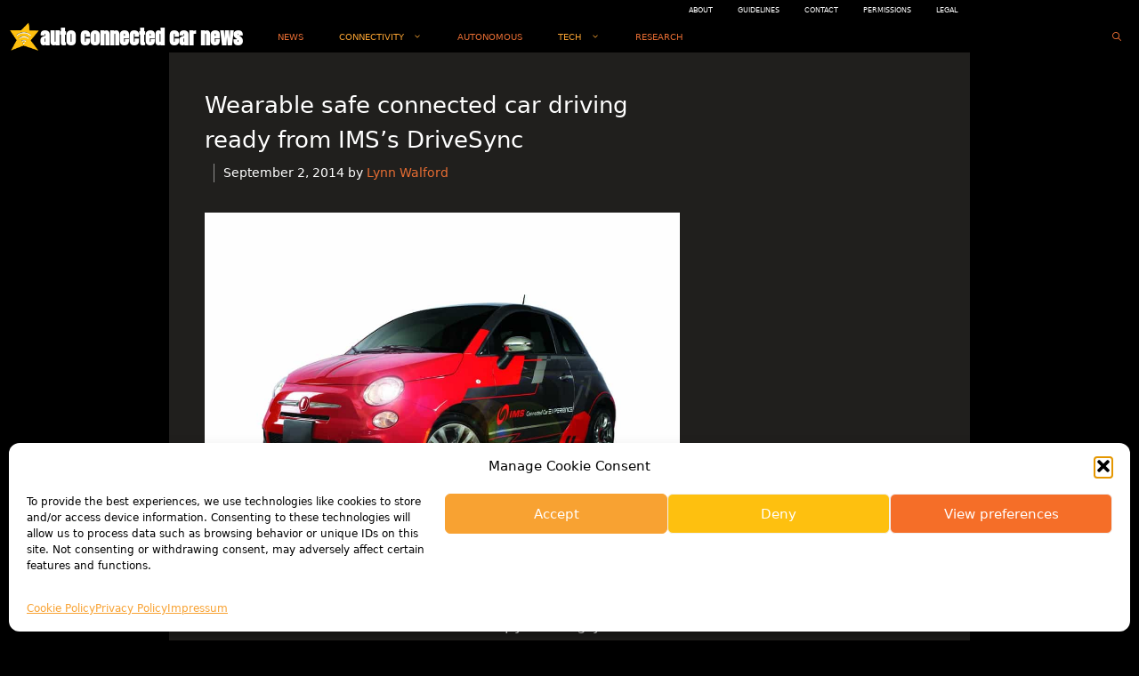

--- FILE ---
content_type: text/html; charset=utf-8
request_url: https://www.google.com/recaptcha/api2/aframe
body_size: 273
content:
<!DOCTYPE HTML><html><head><meta http-equiv="content-type" content="text/html; charset=UTF-8"></head><body><script nonce="SVQV3aHSOVkGrUBjJIRkXQ">/** Anti-fraud and anti-abuse applications only. See google.com/recaptcha */ try{var clients={'sodar':'https://pagead2.googlesyndication.com/pagead/sodar?'};window.addEventListener("message",function(a){try{if(a.source===window.parent){var b=JSON.parse(a.data);var c=clients[b['id']];if(c){var d=document.createElement('img');d.src=c+b['params']+'&rc='+(localStorage.getItem("rc::a")?sessionStorage.getItem("rc::b"):"");window.document.body.appendChild(d);sessionStorage.setItem("rc::e",parseInt(sessionStorage.getItem("rc::e")||0)+1);localStorage.setItem("rc::h",'1769679215194');}}}catch(b){}});window.parent.postMessage("_grecaptcha_ready", "*");}catch(b){}</script></body></html>